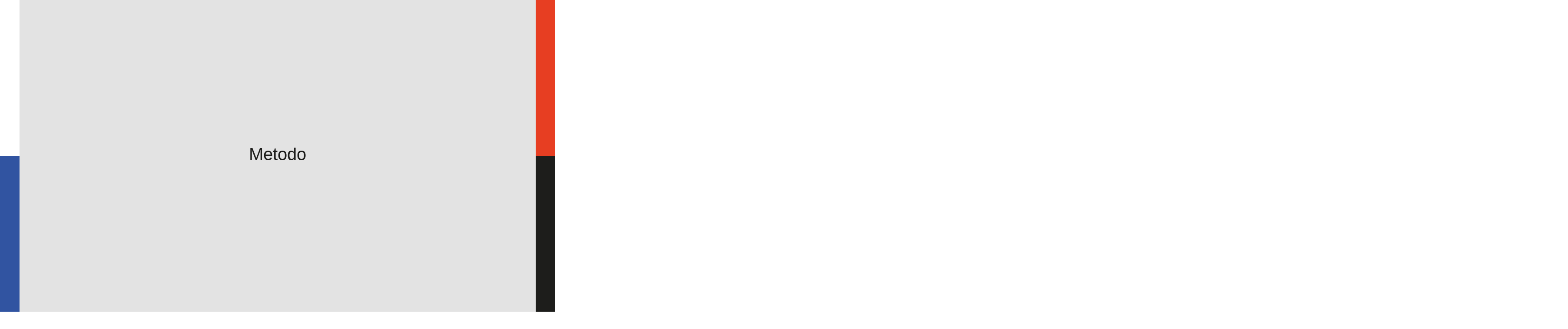

--- FILE ---
content_type: text/html; charset=UTF-8
request_url: https://cms.bitboss.it/metodo-bitboss
body_size: 490
content:
<!DOCTYPE html>
<html lang="en">

<head>
  <meta charset="UTF-8">
  <meta name="viewport" content="width=device-width, initial-scale=1.0">
  <meta http-equiv="X-UA-Compatible" content="ie=edge">
  <link rel="stylesheet" href="/site/themes/bitboss/css/style.min.css">
  <title>Metodo BitBoss</title>
</head>

<body>
  <div class="page-wrapper">
  <div class="d-flex flex-column justify-content-center">
    <div class="page">
      <div class="page-content-inner bg-white d-flex align-items-center justify-content-center">
      </div>
    </div>
    <div class="page">
      <div class="page-content-inner bg-secondary d-flex align-items-center justify-content-center">
      </div>
    </div>
    <div class="page">
      <div class="page-content-inner bg-dark d-flex align-items-center justify-content-center">
      </div>
    </div>
  </div>
  <div class="d-flex flex-column justify-content-center">
    <div class="page top-left" id="team">
      <div class="page-content-inner bg-white d-flex align-items-center justify-content-center">
      </div>
    </div>
    <a href="/progetti" class="no-link">
      <div class="page bottom-left" id="progetti">
        <div class="page-content-inner bg-primary d-flex align-items-center justify-content-center">
        </div>
      </div>
    </a>
  </div>
  <div class="d-flex flex-column">
    <div class="page">
      <div class="page-content-inner bg-dark d-flex align-items-center justify-content-center">
      </div>
    </div>
    <div class="page active" id="metodo">
      <div class="page-content-inner bg-light d-flex align-items-center justify-content-center">
        <div>
          <h1 class="text-dark">Metodo</h1>
        </div>
      </div>
    </div>
    <div class="page">
      <div></div>
    </div>
  </div>
  <div class="d-flex flex-column justify-content-center">
    <a href="/contatti" class="no-link">
      <div class="page top-right" id="contatti">
        <div class="page-content-inner bg-secondary d-flex align-items-center justify-content-center">
        </div>
      </div>
    </a>
    <a href="/" class="no-link">
      <div class="page bottom-right" id="home">
        <div class="page-content-inner bg-dark d-flex align-items-center justify-content-center">
        </div>
      </div>
    </a>
  </div>
  <div class="d-flex flex-column justify-content-center">
    <div class="page">
      <div class="page-content-inner bg-white d-flex align-items-center justify-content-center">
      </div>
    </div>
    <div class="page">
      <div class="page-content-inner bg-primary d-flex align-items-center justify-content-center">
      </div>
    </div>
    <div class="page">
      <div class="page-content-inner bg-secondary d-flex align-items-center justify-content-center">
      </div>
    </div>
  </div>
</div>
  <script src="/site/themes/bitboss/js/bootstrap/jquery-3.4.1.min.js"></script>
  <script src="/site/themes/bitboss/js/bootstrap/bootstrap.min.js"></script>
  <script src="/site/themes/bitboss/js/theme.min.js"></script>
<script defer src="https://static.cloudflareinsights.com/beacon.min.js/vcd15cbe7772f49c399c6a5babf22c1241717689176015" integrity="sha512-ZpsOmlRQV6y907TI0dKBHq9Md29nnaEIPlkf84rnaERnq6zvWvPUqr2ft8M1aS28oN72PdrCzSjY4U6VaAw1EQ==" data-cf-beacon='{"version":"2024.11.0","token":"56740e160b9c4ff3bf9c4abfe5afb1d8","r":1,"server_timing":{"name":{"cfCacheStatus":true,"cfEdge":true,"cfExtPri":true,"cfL4":true,"cfOrigin":true,"cfSpeedBrain":true},"location_startswith":null}}' crossorigin="anonymous"></script>
</body>

</html>

--- FILE ---
content_type: application/javascript; charset=utf-8
request_url: https://cms.bitboss.it/site/themes/bitboss/js/theme.min.js
body_size: -68
content:
"use strict";var pages=Array.from(document.querySelectorAll(".page")),page_wrapper=document.querySelector(".page-wrapper");Array.from(document.querySelectorAll(".no-link")).forEach(function(t){t.addEventListener("click",function(t){t.preventDefault()})}),page_wrapper.addEventListener("click",function(t){t.target.parentNode.classList.contains("page")&&(pages.forEach(function(t){t.classList.remove("active")}),t.target.parentNode.classList.add("active"),t.target.parentNode.classList.contains("top-left")&&(page_wrapper.classList.add("transition-out-1"),page_wrapper.addEventListener("transitionend",function(){"home"===t.target.parentNode.id?window.location="/":window.location="/".concat(t.target.parentNode.id)})),t.target.parentNode.classList.contains("bottom-left")&&(page_wrapper.classList.add("transition-out-2"),page_wrapper.addEventListener("transitionend",function(){"home"===t.target.parentNode.id?window.location="/":window.location="/".concat(t.target.parentNode.id)})),t.target.parentNode.classList.contains("top-right")&&(page_wrapper.classList.add("transition-out-3"),page_wrapper.addEventListener("transitionend",function(){"home"===t.target.parentNode.id?window.location="/":window.location="/".concat(t.target.parentNode.id)})),t.target.parentNode.classList.contains("bottom-right")&&(page_wrapper.classList.add("transition-out-4"),page_wrapper.addEventListener("transitionend",function(){"home"===t.target.parentNode.id?window.location="/":window.location="/".concat(t.target.parentNode.id)})))});